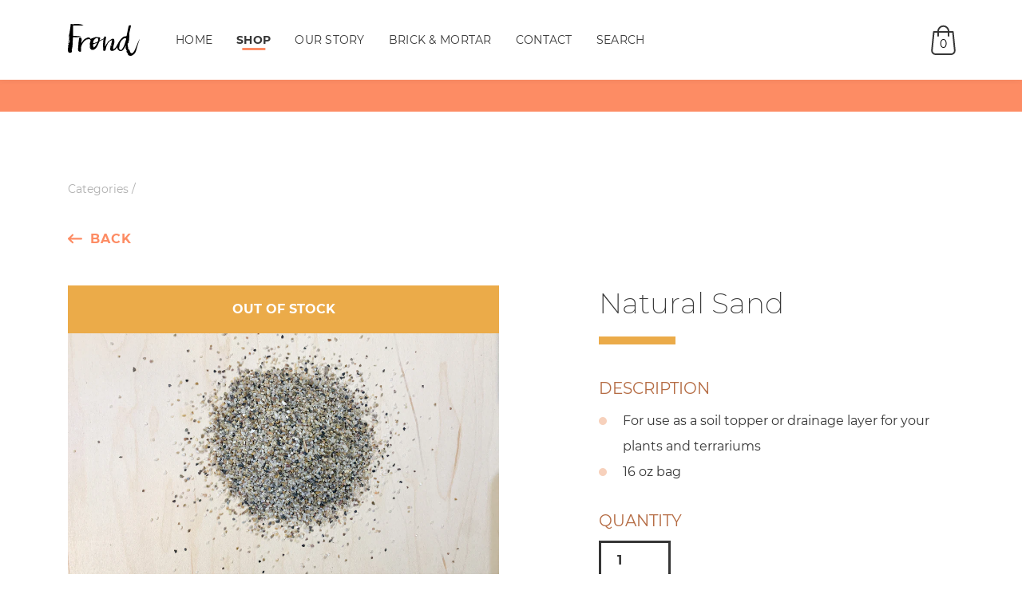

--- FILE ---
content_type: text/html; charset=utf-8
request_url: https://frondaustin.com/products/natural-sand
body_size: 15039
content:
<!doctype html>
<!--[if lt IE 7]><html class="no-js lt-ie9 lt-ie8 lt-ie7" lang="en"> <![endif]-->
<!--[if IE 7]><html class="no-js lt-ie9 lt-ie8" lang="en"> <![endif]-->
<!--[if IE 8]><html class="no-js lt-ie9" lang="en"> <![endif]-->
<!--[if IE 9 ]><html class="ie9 no-js"> <![endif]-->
<!--[if (gt IE 9)|!(IE)]><!--> <html class="no-js"> <!--<![endif]-->
<head>
<!-- "snippets/limespot.liquid" was not rendered, the associated app was uninstalled -->
  <!-- Global site tag (gtag.js) - Google Analytics -->
  <script async src="https://www.googletagmanager.com/gtag/js?id=UA-134587912-1"></script>
  <script>
    window.dataLayer = window.dataLayer || [];
    function gtag(){dataLayer.push(arguments);}
    gtag('js', new Date());
    gtag('config', 'UA-134587912-1');
  </script>
  <!-- End GTAG -->
  
  <meta charset="utf-8">
  <meta http-equiv="X-UA-Compatible" content="IE=edge,chrome=1">
  
  
    <title>Natural Sand | Frond Plant Shop</title>
  

  
    <meta name="description" content="For use as a soil topper or drainage layer for your plants and terrariums 16 oz bag" />
  

  <script>window.performance && window.performance.mark && window.performance.mark('shopify.content_for_header.start');</script><meta id="shopify-digital-wallet" name="shopify-digital-wallet" content="/6522798144/digital_wallets/dialog">
<meta name="shopify-checkout-api-token" content="9c4b2df1473e26113ea860e9a786abd3">
<meta id="in-context-paypal-metadata" data-shop-id="6522798144" data-venmo-supported="false" data-environment="production" data-locale="en_US" data-paypal-v4="true" data-currency="USD">
<link rel="alternate" type="application/json+oembed" href="https://frondaustin.com/products/natural-sand.oembed">
<script async="async" src="/checkouts/internal/preloads.js?locale=en-US"></script>
<link rel="preconnect" href="https://shop.app" crossorigin="anonymous">
<script async="async" src="https://shop.app/checkouts/internal/preloads.js?locale=en-US&shop_id=6522798144" crossorigin="anonymous"></script>
<script id="apple-pay-shop-capabilities" type="application/json">{"shopId":6522798144,"countryCode":"US","currencyCode":"USD","merchantCapabilities":["supports3DS"],"merchantId":"gid:\/\/shopify\/Shop\/6522798144","merchantName":"Frond Plant Shop","requiredBillingContactFields":["postalAddress","email"],"requiredShippingContactFields":["postalAddress","email"],"shippingType":"shipping","supportedNetworks":["visa","masterCard","amex","discover","elo","jcb"],"total":{"type":"pending","label":"Frond Plant Shop","amount":"1.00"},"shopifyPaymentsEnabled":true,"supportsSubscriptions":true}</script>
<script id="shopify-features" type="application/json">{"accessToken":"9c4b2df1473e26113ea860e9a786abd3","betas":["rich-media-storefront-analytics"],"domain":"frondaustin.com","predictiveSearch":true,"shopId":6522798144,"locale":"en"}</script>
<script>var Shopify = Shopify || {};
Shopify.shop = "frond-plant-shop.myshopify.com";
Shopify.locale = "en";
Shopify.currency = {"active":"USD","rate":"1.0"};
Shopify.country = "US";
Shopify.theme = {"name":"Copy of frond-theme","id":83487490129,"schema_name":null,"schema_version":null,"theme_store_id":null,"role":"main"};
Shopify.theme.handle = "null";
Shopify.theme.style = {"id":null,"handle":null};
Shopify.cdnHost = "frondaustin.com/cdn";
Shopify.routes = Shopify.routes || {};
Shopify.routes.root = "/";</script>
<script type="module">!function(o){(o.Shopify=o.Shopify||{}).modules=!0}(window);</script>
<script>!function(o){function n(){var o=[];function n(){o.push(Array.prototype.slice.apply(arguments))}return n.q=o,n}var t=o.Shopify=o.Shopify||{};t.loadFeatures=n(),t.autoloadFeatures=n()}(window);</script>
<script>
  window.ShopifyPay = window.ShopifyPay || {};
  window.ShopifyPay.apiHost = "shop.app\/pay";
  window.ShopifyPay.redirectState = null;
</script>
<script id="shop-js-analytics" type="application/json">{"pageType":"product"}</script>
<script defer="defer" async type="module" src="//frondaustin.com/cdn/shopifycloud/shop-js/modules/v2/client.init-shop-cart-sync_BdyHc3Nr.en.esm.js"></script>
<script defer="defer" async type="module" src="//frondaustin.com/cdn/shopifycloud/shop-js/modules/v2/chunk.common_Daul8nwZ.esm.js"></script>
<script type="module">
  await import("//frondaustin.com/cdn/shopifycloud/shop-js/modules/v2/client.init-shop-cart-sync_BdyHc3Nr.en.esm.js");
await import("//frondaustin.com/cdn/shopifycloud/shop-js/modules/v2/chunk.common_Daul8nwZ.esm.js");

  window.Shopify.SignInWithShop?.initShopCartSync?.({"fedCMEnabled":true,"windoidEnabled":true});

</script>
<script>
  window.Shopify = window.Shopify || {};
  if (!window.Shopify.featureAssets) window.Shopify.featureAssets = {};
  window.Shopify.featureAssets['shop-js'] = {"shop-cart-sync":["modules/v2/client.shop-cart-sync_QYOiDySF.en.esm.js","modules/v2/chunk.common_Daul8nwZ.esm.js"],"init-fed-cm":["modules/v2/client.init-fed-cm_DchLp9rc.en.esm.js","modules/v2/chunk.common_Daul8nwZ.esm.js"],"shop-button":["modules/v2/client.shop-button_OV7bAJc5.en.esm.js","modules/v2/chunk.common_Daul8nwZ.esm.js"],"init-windoid":["modules/v2/client.init-windoid_DwxFKQ8e.en.esm.js","modules/v2/chunk.common_Daul8nwZ.esm.js"],"shop-cash-offers":["modules/v2/client.shop-cash-offers_DWtL6Bq3.en.esm.js","modules/v2/chunk.common_Daul8nwZ.esm.js","modules/v2/chunk.modal_CQq8HTM6.esm.js"],"shop-toast-manager":["modules/v2/client.shop-toast-manager_CX9r1SjA.en.esm.js","modules/v2/chunk.common_Daul8nwZ.esm.js"],"init-shop-email-lookup-coordinator":["modules/v2/client.init-shop-email-lookup-coordinator_UhKnw74l.en.esm.js","modules/v2/chunk.common_Daul8nwZ.esm.js"],"pay-button":["modules/v2/client.pay-button_DzxNnLDY.en.esm.js","modules/v2/chunk.common_Daul8nwZ.esm.js"],"avatar":["modules/v2/client.avatar_BTnouDA3.en.esm.js"],"init-shop-cart-sync":["modules/v2/client.init-shop-cart-sync_BdyHc3Nr.en.esm.js","modules/v2/chunk.common_Daul8nwZ.esm.js"],"shop-login-button":["modules/v2/client.shop-login-button_D8B466_1.en.esm.js","modules/v2/chunk.common_Daul8nwZ.esm.js","modules/v2/chunk.modal_CQq8HTM6.esm.js"],"init-customer-accounts-sign-up":["modules/v2/client.init-customer-accounts-sign-up_C8fpPm4i.en.esm.js","modules/v2/client.shop-login-button_D8B466_1.en.esm.js","modules/v2/chunk.common_Daul8nwZ.esm.js","modules/v2/chunk.modal_CQq8HTM6.esm.js"],"init-shop-for-new-customer-accounts":["modules/v2/client.init-shop-for-new-customer-accounts_CVTO0Ztu.en.esm.js","modules/v2/client.shop-login-button_D8B466_1.en.esm.js","modules/v2/chunk.common_Daul8nwZ.esm.js","modules/v2/chunk.modal_CQq8HTM6.esm.js"],"init-customer-accounts":["modules/v2/client.init-customer-accounts_dRgKMfrE.en.esm.js","modules/v2/client.shop-login-button_D8B466_1.en.esm.js","modules/v2/chunk.common_Daul8nwZ.esm.js","modules/v2/chunk.modal_CQq8HTM6.esm.js"],"shop-follow-button":["modules/v2/client.shop-follow-button_CkZpjEct.en.esm.js","modules/v2/chunk.common_Daul8nwZ.esm.js","modules/v2/chunk.modal_CQq8HTM6.esm.js"],"lead-capture":["modules/v2/client.lead-capture_BntHBhfp.en.esm.js","modules/v2/chunk.common_Daul8nwZ.esm.js","modules/v2/chunk.modal_CQq8HTM6.esm.js"],"checkout-modal":["modules/v2/client.checkout-modal_CfxcYbTm.en.esm.js","modules/v2/chunk.common_Daul8nwZ.esm.js","modules/v2/chunk.modal_CQq8HTM6.esm.js"],"shop-login":["modules/v2/client.shop-login_Da4GZ2H6.en.esm.js","modules/v2/chunk.common_Daul8nwZ.esm.js","modules/v2/chunk.modal_CQq8HTM6.esm.js"],"payment-terms":["modules/v2/client.payment-terms_MV4M3zvL.en.esm.js","modules/v2/chunk.common_Daul8nwZ.esm.js","modules/v2/chunk.modal_CQq8HTM6.esm.js"]};
</script>
<script>(function() {
  var isLoaded = false;
  function asyncLoad() {
    if (isLoaded) return;
    isLoaded = true;
    var urls = ["https:\/\/shopify.intercom.io\/widget.js?shop=frond-plant-shop.myshopify.com","https:\/\/swymv3free-01.azureedge.net\/code\/swym-shopify.js?shop=frond-plant-shop.myshopify.com","https:\/\/app.marsello.com\/Portal\/Widget\/ScriptToInstall\/61f85f031c74250f2800f1a3?aProvId=61f85ef61c74250f2800f0f5\u0026shop=frond-plant-shop.myshopify.com"];
    for (var i = 0; i < urls.length; i++) {
      var s = document.createElement('script');
      s.type = 'text/javascript';
      s.async = true;
      s.src = urls[i];
      var x = document.getElementsByTagName('script')[0];
      x.parentNode.insertBefore(s, x);
    }
  };
  if(window.attachEvent) {
    window.attachEvent('onload', asyncLoad);
  } else {
    window.addEventListener('load', asyncLoad, false);
  }
})();</script>
<script id="__st">var __st={"a":6522798144,"offset":-21600,"reqid":"a23746ba-5c49-476a-b1a1-f704db3d4a90-1768960716","pageurl":"frondaustin.com\/products\/natural-sand","u":"14a0010d8dc1","p":"product","rtyp":"product","rid":4702166974545};</script>
<script>window.ShopifyPaypalV4VisibilityTracking = true;</script>
<script id="captcha-bootstrap">!function(){'use strict';const t='contact',e='account',n='new_comment',o=[[t,t],['blogs',n],['comments',n],[t,'customer']],c=[[e,'customer_login'],[e,'guest_login'],[e,'recover_customer_password'],[e,'create_customer']],r=t=>t.map((([t,e])=>`form[action*='/${t}']:not([data-nocaptcha='true']) input[name='form_type'][value='${e}']`)).join(','),a=t=>()=>t?[...document.querySelectorAll(t)].map((t=>t.form)):[];function s(){const t=[...o],e=r(t);return a(e)}const i='password',u='form_key',d=['recaptcha-v3-token','g-recaptcha-response','h-captcha-response',i],f=()=>{try{return window.sessionStorage}catch{return}},m='__shopify_v',_=t=>t.elements[u];function p(t,e,n=!1){try{const o=window.sessionStorage,c=JSON.parse(o.getItem(e)),{data:r}=function(t){const{data:e,action:n}=t;return t[m]||n?{data:e,action:n}:{data:t,action:n}}(c);for(const[e,n]of Object.entries(r))t.elements[e]&&(t.elements[e].value=n);n&&o.removeItem(e)}catch(o){console.error('form repopulation failed',{error:o})}}const l='form_type',E='cptcha';function T(t){t.dataset[E]=!0}const w=window,h=w.document,L='Shopify',v='ce_forms',y='captcha';let A=!1;((t,e)=>{const n=(g='f06e6c50-85a8-45c8-87d0-21a2b65856fe',I='https://cdn.shopify.com/shopifycloud/storefront-forms-hcaptcha/ce_storefront_forms_captcha_hcaptcha.v1.5.2.iife.js',D={infoText:'Protected by hCaptcha',privacyText:'Privacy',termsText:'Terms'},(t,e,n)=>{const o=w[L][v],c=o.bindForm;if(c)return c(t,g,e,D).then(n);var r;o.q.push([[t,g,e,D],n]),r=I,A||(h.body.append(Object.assign(h.createElement('script'),{id:'captcha-provider',async:!0,src:r})),A=!0)});var g,I,D;w[L]=w[L]||{},w[L][v]=w[L][v]||{},w[L][v].q=[],w[L][y]=w[L][y]||{},w[L][y].protect=function(t,e){n(t,void 0,e),T(t)},Object.freeze(w[L][y]),function(t,e,n,w,h,L){const[v,y,A,g]=function(t,e,n){const i=e?o:[],u=t?c:[],d=[...i,...u],f=r(d),m=r(i),_=r(d.filter((([t,e])=>n.includes(e))));return[a(f),a(m),a(_),s()]}(w,h,L),I=t=>{const e=t.target;return e instanceof HTMLFormElement?e:e&&e.form},D=t=>v().includes(t);t.addEventListener('submit',(t=>{const e=I(t);if(!e)return;const n=D(e)&&!e.dataset.hcaptchaBound&&!e.dataset.recaptchaBound,o=_(e),c=g().includes(e)&&(!o||!o.value);(n||c)&&t.preventDefault(),c&&!n&&(function(t){try{if(!f())return;!function(t){const e=f();if(!e)return;const n=_(t);if(!n)return;const o=n.value;o&&e.removeItem(o)}(t);const e=Array.from(Array(32),(()=>Math.random().toString(36)[2])).join('');!function(t,e){_(t)||t.append(Object.assign(document.createElement('input'),{type:'hidden',name:u})),t.elements[u].value=e}(t,e),function(t,e){const n=f();if(!n)return;const o=[...t.querySelectorAll(`input[type='${i}']`)].map((({name:t})=>t)),c=[...d,...o],r={};for(const[a,s]of new FormData(t).entries())c.includes(a)||(r[a]=s);n.setItem(e,JSON.stringify({[m]:1,action:t.action,data:r}))}(t,e)}catch(e){console.error('failed to persist form',e)}}(e),e.submit())}));const S=(t,e)=>{t&&!t.dataset[E]&&(n(t,e.some((e=>e===t))),T(t))};for(const o of['focusin','change'])t.addEventListener(o,(t=>{const e=I(t);D(e)&&S(e,y())}));const B=e.get('form_key'),M=e.get(l),P=B&&M;t.addEventListener('DOMContentLoaded',(()=>{const t=y();if(P)for(const e of t)e.elements[l].value===M&&p(e,B);[...new Set([...A(),...v().filter((t=>'true'===t.dataset.shopifyCaptcha))])].forEach((e=>S(e,t)))}))}(h,new URLSearchParams(w.location.search),n,t,e,['guest_login'])})(!0,!0)}();</script>
<script integrity="sha256-4kQ18oKyAcykRKYeNunJcIwy7WH5gtpwJnB7kiuLZ1E=" data-source-attribution="shopify.loadfeatures" defer="defer" src="//frondaustin.com/cdn/shopifycloud/storefront/assets/storefront/load_feature-a0a9edcb.js" crossorigin="anonymous"></script>
<script crossorigin="anonymous" defer="defer" src="//frondaustin.com/cdn/shopifycloud/storefront/assets/shopify_pay/storefront-65b4c6d7.js?v=20250812"></script>
<script data-source-attribution="shopify.dynamic_checkout.dynamic.init">var Shopify=Shopify||{};Shopify.PaymentButton=Shopify.PaymentButton||{isStorefrontPortableWallets:!0,init:function(){window.Shopify.PaymentButton.init=function(){};var t=document.createElement("script");t.src="https://frondaustin.com/cdn/shopifycloud/portable-wallets/latest/portable-wallets.en.js",t.type="module",document.head.appendChild(t)}};
</script>
<script data-source-attribution="shopify.dynamic_checkout.buyer_consent">
  function portableWalletsHideBuyerConsent(e){var t=document.getElementById("shopify-buyer-consent"),n=document.getElementById("shopify-subscription-policy-button");t&&n&&(t.classList.add("hidden"),t.setAttribute("aria-hidden","true"),n.removeEventListener("click",e))}function portableWalletsShowBuyerConsent(e){var t=document.getElementById("shopify-buyer-consent"),n=document.getElementById("shopify-subscription-policy-button");t&&n&&(t.classList.remove("hidden"),t.removeAttribute("aria-hidden"),n.addEventListener("click",e))}window.Shopify?.PaymentButton&&(window.Shopify.PaymentButton.hideBuyerConsent=portableWalletsHideBuyerConsent,window.Shopify.PaymentButton.showBuyerConsent=portableWalletsShowBuyerConsent);
</script>
<script data-source-attribution="shopify.dynamic_checkout.cart.bootstrap">document.addEventListener("DOMContentLoaded",(function(){function t(){return document.querySelector("shopify-accelerated-checkout-cart, shopify-accelerated-checkout")}if(t())Shopify.PaymentButton.init();else{new MutationObserver((function(e,n){t()&&(Shopify.PaymentButton.init(),n.disconnect())})).observe(document.body,{childList:!0,subtree:!0})}}));
</script>
<link id="shopify-accelerated-checkout-styles" rel="stylesheet" media="screen" href="https://frondaustin.com/cdn/shopifycloud/portable-wallets/latest/accelerated-checkout-backwards-compat.css" crossorigin="anonymous">
<style id="shopify-accelerated-checkout-cart">
        #shopify-buyer-consent {
  margin-top: 1em;
  display: inline-block;
  width: 100%;
}

#shopify-buyer-consent.hidden {
  display: none;
}

#shopify-subscription-policy-button {
  background: none;
  border: none;
  padding: 0;
  text-decoration: underline;
  font-size: inherit;
  cursor: pointer;
}

#shopify-subscription-policy-button::before {
  box-shadow: none;
}

      </style>

<script>window.performance && window.performance.mark && window.performance.mark('shopify.content_for_header.end');</script>

  <!-- favicons -->
  <link rel="apple-touch-icon" sizes="180x180" href="//frondaustin.com/cdn/shop/t/4/assets/apple-touch-icon.png?v=163847254412636325251599319841">
<link rel="icon" type="image/png" href="//frondaustin.com/cdn/shop/t/4/assets/favicon-32x32.png?v=58142812002592254751599319844" sizes="32x32">
<link rel="icon" type="image/png" href="//frondaustin.com/cdn/shop/t/4/assets/favicon-16x16.png?v=175875254671989656791599319844" sizes="16x16">
<link rel="manifest" href="//frondaustin.com/cdn/shop/t/4/assets/site.webmanifest?v=29445335829142653511599319853">
<link rel="mask-icon" href="//frondaustin.com/cdn/shop/t/4/assets/safari-pinned-tab.svg?v=150117972400233060451599319852" color="#000000">
<link rel="shortcut icon" href="//frondaustin.com/cdn/shop/t/4/assets/favicon.ico?v=133150214068281314651599319845">
<meta name="apple-mobile-web-app-title" content="Frond Plant Shop">
<meta name="application-name" content="Frond Plant Shop">
<meta name="msapplication-TileColor" content="#ffffff">
<meta name="msapplication-config" content="//frondaustin.com/cdn/shop/t/4/assets/browserconfig.xml?v=154961471282100544861599319857">
<meta name="theme-color" content="#ffffff">
  <!-- end favicons -->
  
  <link rel="canonical" href="https://frondaustin.com/products/natural-sand" />
  <meta name="viewport" content="width=device-width" />
  <link href="//frondaustin.com/cdn/shop/t/4/assets/bootstrap-grid.min.css?v=45496819849988133361599319842" rel="stylesheet" type="text/css" media="all" />
  <link href="//frondaustin.com/cdn/shop/t/4/assets/styles.scss?v=145413522874644441841698786705" rel="stylesheet" type="text/css" media="all" />
<meta property="og:image" content="https://cdn.shopify.com/s/files/1/0065/2279/8144/products/D0B2AAA8-2824-474B-8269-16BD95E087E1.jpg?v=1601585944" />
<meta property="og:image:secure_url" content="https://cdn.shopify.com/s/files/1/0065/2279/8144/products/D0B2AAA8-2824-474B-8269-16BD95E087E1.jpg?v=1601585944" />
<meta property="og:image:width" content="4032" />
<meta property="og:image:height" content="3024" />
<link href="https://monorail-edge.shopifysvc.com" rel="dns-prefetch">
<script>(function(){if ("sendBeacon" in navigator && "performance" in window) {try {var session_token_from_headers = performance.getEntriesByType('navigation')[0].serverTiming.find(x => x.name == '_s').description;} catch {var session_token_from_headers = undefined;}var session_cookie_matches = document.cookie.match(/_shopify_s=([^;]*)/);var session_token_from_cookie = session_cookie_matches && session_cookie_matches.length === 2 ? session_cookie_matches[1] : "";var session_token = session_token_from_headers || session_token_from_cookie || "";function handle_abandonment_event(e) {var entries = performance.getEntries().filter(function(entry) {return /monorail-edge.shopifysvc.com/.test(entry.name);});if (!window.abandonment_tracked && entries.length === 0) {window.abandonment_tracked = true;var currentMs = Date.now();var navigation_start = performance.timing.navigationStart;var payload = {shop_id: 6522798144,url: window.location.href,navigation_start,duration: currentMs - navigation_start,session_token,page_type: "product"};window.navigator.sendBeacon("https://monorail-edge.shopifysvc.com/v1/produce", JSON.stringify({schema_id: "online_store_buyer_site_abandonment/1.1",payload: payload,metadata: {event_created_at_ms: currentMs,event_sent_at_ms: currentMs}}));}}window.addEventListener('pagehide', handle_abandonment_event);}}());</script>
<script id="web-pixels-manager-setup">(function e(e,d,r,n,o){if(void 0===o&&(o={}),!Boolean(null===(a=null===(i=window.Shopify)||void 0===i?void 0:i.analytics)||void 0===a?void 0:a.replayQueue)){var i,a;window.Shopify=window.Shopify||{};var t=window.Shopify;t.analytics=t.analytics||{};var s=t.analytics;s.replayQueue=[],s.publish=function(e,d,r){return s.replayQueue.push([e,d,r]),!0};try{self.performance.mark("wpm:start")}catch(e){}var l=function(){var e={modern:/Edge?\/(1{2}[4-9]|1[2-9]\d|[2-9]\d{2}|\d{4,})\.\d+(\.\d+|)|Firefox\/(1{2}[4-9]|1[2-9]\d|[2-9]\d{2}|\d{4,})\.\d+(\.\d+|)|Chrom(ium|e)\/(9{2}|\d{3,})\.\d+(\.\d+|)|(Maci|X1{2}).+ Version\/(15\.\d+|(1[6-9]|[2-9]\d|\d{3,})\.\d+)([,.]\d+|)( \(\w+\)|)( Mobile\/\w+|) Safari\/|Chrome.+OPR\/(9{2}|\d{3,})\.\d+\.\d+|(CPU[ +]OS|iPhone[ +]OS|CPU[ +]iPhone|CPU IPhone OS|CPU iPad OS)[ +]+(15[._]\d+|(1[6-9]|[2-9]\d|\d{3,})[._]\d+)([._]\d+|)|Android:?[ /-](13[3-9]|1[4-9]\d|[2-9]\d{2}|\d{4,})(\.\d+|)(\.\d+|)|Android.+Firefox\/(13[5-9]|1[4-9]\d|[2-9]\d{2}|\d{4,})\.\d+(\.\d+|)|Android.+Chrom(ium|e)\/(13[3-9]|1[4-9]\d|[2-9]\d{2}|\d{4,})\.\d+(\.\d+|)|SamsungBrowser\/([2-9]\d|\d{3,})\.\d+/,legacy:/Edge?\/(1[6-9]|[2-9]\d|\d{3,})\.\d+(\.\d+|)|Firefox\/(5[4-9]|[6-9]\d|\d{3,})\.\d+(\.\d+|)|Chrom(ium|e)\/(5[1-9]|[6-9]\d|\d{3,})\.\d+(\.\d+|)([\d.]+$|.*Safari\/(?![\d.]+ Edge\/[\d.]+$))|(Maci|X1{2}).+ Version\/(10\.\d+|(1[1-9]|[2-9]\d|\d{3,})\.\d+)([,.]\d+|)( \(\w+\)|)( Mobile\/\w+|) Safari\/|Chrome.+OPR\/(3[89]|[4-9]\d|\d{3,})\.\d+\.\d+|(CPU[ +]OS|iPhone[ +]OS|CPU[ +]iPhone|CPU IPhone OS|CPU iPad OS)[ +]+(10[._]\d+|(1[1-9]|[2-9]\d|\d{3,})[._]\d+)([._]\d+|)|Android:?[ /-](13[3-9]|1[4-9]\d|[2-9]\d{2}|\d{4,})(\.\d+|)(\.\d+|)|Mobile Safari.+OPR\/([89]\d|\d{3,})\.\d+\.\d+|Android.+Firefox\/(13[5-9]|1[4-9]\d|[2-9]\d{2}|\d{4,})\.\d+(\.\d+|)|Android.+Chrom(ium|e)\/(13[3-9]|1[4-9]\d|[2-9]\d{2}|\d{4,})\.\d+(\.\d+|)|Android.+(UC? ?Browser|UCWEB|U3)[ /]?(15\.([5-9]|\d{2,})|(1[6-9]|[2-9]\d|\d{3,})\.\d+)\.\d+|SamsungBrowser\/(5\.\d+|([6-9]|\d{2,})\.\d+)|Android.+MQ{2}Browser\/(14(\.(9|\d{2,})|)|(1[5-9]|[2-9]\d|\d{3,})(\.\d+|))(\.\d+|)|K[Aa][Ii]OS\/(3\.\d+|([4-9]|\d{2,})\.\d+)(\.\d+|)/},d=e.modern,r=e.legacy,n=navigator.userAgent;return n.match(d)?"modern":n.match(r)?"legacy":"unknown"}(),u="modern"===l?"modern":"legacy",c=(null!=n?n:{modern:"",legacy:""})[u],f=function(e){return[e.baseUrl,"/wpm","/b",e.hashVersion,"modern"===e.buildTarget?"m":"l",".js"].join("")}({baseUrl:d,hashVersion:r,buildTarget:u}),m=function(e){var d=e.version,r=e.bundleTarget,n=e.surface,o=e.pageUrl,i=e.monorailEndpoint;return{emit:function(e){var a=e.status,t=e.errorMsg,s=(new Date).getTime(),l=JSON.stringify({metadata:{event_sent_at_ms:s},events:[{schema_id:"web_pixels_manager_load/3.1",payload:{version:d,bundle_target:r,page_url:o,status:a,surface:n,error_msg:t},metadata:{event_created_at_ms:s}}]});if(!i)return console&&console.warn&&console.warn("[Web Pixels Manager] No Monorail endpoint provided, skipping logging."),!1;try{return self.navigator.sendBeacon.bind(self.navigator)(i,l)}catch(e){}var u=new XMLHttpRequest;try{return u.open("POST",i,!0),u.setRequestHeader("Content-Type","text/plain"),u.send(l),!0}catch(e){return console&&console.warn&&console.warn("[Web Pixels Manager] Got an unhandled error while logging to Monorail."),!1}}}}({version:r,bundleTarget:l,surface:e.surface,pageUrl:self.location.href,monorailEndpoint:e.monorailEndpoint});try{o.browserTarget=l,function(e){var d=e.src,r=e.async,n=void 0===r||r,o=e.onload,i=e.onerror,a=e.sri,t=e.scriptDataAttributes,s=void 0===t?{}:t,l=document.createElement("script"),u=document.querySelector("head"),c=document.querySelector("body");if(l.async=n,l.src=d,a&&(l.integrity=a,l.crossOrigin="anonymous"),s)for(var f in s)if(Object.prototype.hasOwnProperty.call(s,f))try{l.dataset[f]=s[f]}catch(e){}if(o&&l.addEventListener("load",o),i&&l.addEventListener("error",i),u)u.appendChild(l);else{if(!c)throw new Error("Did not find a head or body element to append the script");c.appendChild(l)}}({src:f,async:!0,onload:function(){if(!function(){var e,d;return Boolean(null===(d=null===(e=window.Shopify)||void 0===e?void 0:e.analytics)||void 0===d?void 0:d.initialized)}()){var d=window.webPixelsManager.init(e)||void 0;if(d){var r=window.Shopify.analytics;r.replayQueue.forEach((function(e){var r=e[0],n=e[1],o=e[2];d.publishCustomEvent(r,n,o)})),r.replayQueue=[],r.publish=d.publishCustomEvent,r.visitor=d.visitor,r.initialized=!0}}},onerror:function(){return m.emit({status:"failed",errorMsg:"".concat(f," has failed to load")})},sri:function(e){var d=/^sha384-[A-Za-z0-9+/=]+$/;return"string"==typeof e&&d.test(e)}(c)?c:"",scriptDataAttributes:o}),m.emit({status:"loading"})}catch(e){m.emit({status:"failed",errorMsg:(null==e?void 0:e.message)||"Unknown error"})}}})({shopId: 6522798144,storefrontBaseUrl: "https://frondaustin.com",extensionsBaseUrl: "https://extensions.shopifycdn.com/cdn/shopifycloud/web-pixels-manager",monorailEndpoint: "https://monorail-edge.shopifysvc.com/unstable/produce_batch",surface: "storefront-renderer",enabledBetaFlags: ["2dca8a86"],webPixelsConfigList: [{"id":"288522560","configuration":"{\"pixel_id\":\"681082712310001\",\"pixel_type\":\"facebook_pixel\",\"metaapp_system_user_token\":\"-\"}","eventPayloadVersion":"v1","runtimeContext":"OPEN","scriptVersion":"ca16bc87fe92b6042fbaa3acc2fbdaa6","type":"APP","apiClientId":2329312,"privacyPurposes":["ANALYTICS","MARKETING","SALE_OF_DATA"],"dataSharingAdjustments":{"protectedCustomerApprovalScopes":["read_customer_address","read_customer_email","read_customer_name","read_customer_personal_data","read_customer_phone"]}},{"id":"132120896","eventPayloadVersion":"v1","runtimeContext":"LAX","scriptVersion":"1","type":"CUSTOM","privacyPurposes":["MARKETING"],"name":"Meta pixel (migrated)"},{"id":"shopify-app-pixel","configuration":"{}","eventPayloadVersion":"v1","runtimeContext":"STRICT","scriptVersion":"0450","apiClientId":"shopify-pixel","type":"APP","privacyPurposes":["ANALYTICS","MARKETING"]},{"id":"shopify-custom-pixel","eventPayloadVersion":"v1","runtimeContext":"LAX","scriptVersion":"0450","apiClientId":"shopify-pixel","type":"CUSTOM","privacyPurposes":["ANALYTICS","MARKETING"]}],isMerchantRequest: false,initData: {"shop":{"name":"Frond Plant Shop","paymentSettings":{"currencyCode":"USD"},"myshopifyDomain":"frond-plant-shop.myshopify.com","countryCode":"US","storefrontUrl":"https:\/\/frondaustin.com"},"customer":null,"cart":null,"checkout":null,"productVariants":[{"price":{"amount":5.0,"currencyCode":"USD"},"product":{"title":"Natural Sand","vendor":"Frond Plant Shop","id":"4702166974545","untranslatedTitle":"Natural Sand","url":"\/products\/natural-sand","type":"Plant Care"},"id":"32666608697425","image":{"src":"\/\/frondaustin.com\/cdn\/shop\/products\/D0B2AAA8-2824-474B-8269-16BD95E087E1.jpg?v=1601585944"},"sku":"","title":"Default Title","untranslatedTitle":"Default Title"}],"purchasingCompany":null},},"https://frondaustin.com/cdn","fcfee988w5aeb613cpc8e4bc33m6693e112",{"modern":"","legacy":""},{"shopId":"6522798144","storefrontBaseUrl":"https:\/\/frondaustin.com","extensionBaseUrl":"https:\/\/extensions.shopifycdn.com\/cdn\/shopifycloud\/web-pixels-manager","surface":"storefront-renderer","enabledBetaFlags":"[\"2dca8a86\"]","isMerchantRequest":"false","hashVersion":"fcfee988w5aeb613cpc8e4bc33m6693e112","publish":"custom","events":"[[\"page_viewed\",{}],[\"product_viewed\",{\"productVariant\":{\"price\":{\"amount\":5.0,\"currencyCode\":\"USD\"},\"product\":{\"title\":\"Natural Sand\",\"vendor\":\"Frond Plant Shop\",\"id\":\"4702166974545\",\"untranslatedTitle\":\"Natural Sand\",\"url\":\"\/products\/natural-sand\",\"type\":\"Plant Care\"},\"id\":\"32666608697425\",\"image\":{\"src\":\"\/\/frondaustin.com\/cdn\/shop\/products\/D0B2AAA8-2824-474B-8269-16BD95E087E1.jpg?v=1601585944\"},\"sku\":\"\",\"title\":\"Default Title\",\"untranslatedTitle\":\"Default Title\"}}]]"});</script><script>
  window.ShopifyAnalytics = window.ShopifyAnalytics || {};
  window.ShopifyAnalytics.meta = window.ShopifyAnalytics.meta || {};
  window.ShopifyAnalytics.meta.currency = 'USD';
  var meta = {"product":{"id":4702166974545,"gid":"gid:\/\/shopify\/Product\/4702166974545","vendor":"Frond Plant Shop","type":"Plant Care","handle":"natural-sand","variants":[{"id":32666608697425,"price":500,"name":"Natural Sand","public_title":null,"sku":""}],"remote":false},"page":{"pageType":"product","resourceType":"product","resourceId":4702166974545,"requestId":"a23746ba-5c49-476a-b1a1-f704db3d4a90-1768960716"}};
  for (var attr in meta) {
    window.ShopifyAnalytics.meta[attr] = meta[attr];
  }
</script>
<script class="analytics">
  (function () {
    var customDocumentWrite = function(content) {
      var jquery = null;

      if (window.jQuery) {
        jquery = window.jQuery;
      } else if (window.Checkout && window.Checkout.$) {
        jquery = window.Checkout.$;
      }

      if (jquery) {
        jquery('body').append(content);
      }
    };

    var hasLoggedConversion = function(token) {
      if (token) {
        return document.cookie.indexOf('loggedConversion=' + token) !== -1;
      }
      return false;
    }

    var setCookieIfConversion = function(token) {
      if (token) {
        var twoMonthsFromNow = new Date(Date.now());
        twoMonthsFromNow.setMonth(twoMonthsFromNow.getMonth() + 2);

        document.cookie = 'loggedConversion=' + token + '; expires=' + twoMonthsFromNow;
      }
    }

    var trekkie = window.ShopifyAnalytics.lib = window.trekkie = window.trekkie || [];
    if (trekkie.integrations) {
      return;
    }
    trekkie.methods = [
      'identify',
      'page',
      'ready',
      'track',
      'trackForm',
      'trackLink'
    ];
    trekkie.factory = function(method) {
      return function() {
        var args = Array.prototype.slice.call(arguments);
        args.unshift(method);
        trekkie.push(args);
        return trekkie;
      };
    };
    for (var i = 0; i < trekkie.methods.length; i++) {
      var key = trekkie.methods[i];
      trekkie[key] = trekkie.factory(key);
    }
    trekkie.load = function(config) {
      trekkie.config = config || {};
      trekkie.config.initialDocumentCookie = document.cookie;
      var first = document.getElementsByTagName('script')[0];
      var script = document.createElement('script');
      script.type = 'text/javascript';
      script.onerror = function(e) {
        var scriptFallback = document.createElement('script');
        scriptFallback.type = 'text/javascript';
        scriptFallback.onerror = function(error) {
                var Monorail = {
      produce: function produce(monorailDomain, schemaId, payload) {
        var currentMs = new Date().getTime();
        var event = {
          schema_id: schemaId,
          payload: payload,
          metadata: {
            event_created_at_ms: currentMs,
            event_sent_at_ms: currentMs
          }
        };
        return Monorail.sendRequest("https://" + monorailDomain + "/v1/produce", JSON.stringify(event));
      },
      sendRequest: function sendRequest(endpointUrl, payload) {
        // Try the sendBeacon API
        if (window && window.navigator && typeof window.navigator.sendBeacon === 'function' && typeof window.Blob === 'function' && !Monorail.isIos12()) {
          var blobData = new window.Blob([payload], {
            type: 'text/plain'
          });

          if (window.navigator.sendBeacon(endpointUrl, blobData)) {
            return true;
          } // sendBeacon was not successful

        } // XHR beacon

        var xhr = new XMLHttpRequest();

        try {
          xhr.open('POST', endpointUrl);
          xhr.setRequestHeader('Content-Type', 'text/plain');
          xhr.send(payload);
        } catch (e) {
          console.log(e);
        }

        return false;
      },
      isIos12: function isIos12() {
        return window.navigator.userAgent.lastIndexOf('iPhone; CPU iPhone OS 12_') !== -1 || window.navigator.userAgent.lastIndexOf('iPad; CPU OS 12_') !== -1;
      }
    };
    Monorail.produce('monorail-edge.shopifysvc.com',
      'trekkie_storefront_load_errors/1.1',
      {shop_id: 6522798144,
      theme_id: 83487490129,
      app_name: "storefront",
      context_url: window.location.href,
      source_url: "//frondaustin.com/cdn/s/trekkie.storefront.cd680fe47e6c39ca5d5df5f0a32d569bc48c0f27.min.js"});

        };
        scriptFallback.async = true;
        scriptFallback.src = '//frondaustin.com/cdn/s/trekkie.storefront.cd680fe47e6c39ca5d5df5f0a32d569bc48c0f27.min.js';
        first.parentNode.insertBefore(scriptFallback, first);
      };
      script.async = true;
      script.src = '//frondaustin.com/cdn/s/trekkie.storefront.cd680fe47e6c39ca5d5df5f0a32d569bc48c0f27.min.js';
      first.parentNode.insertBefore(script, first);
    };
    trekkie.load(
      {"Trekkie":{"appName":"storefront","development":false,"defaultAttributes":{"shopId":6522798144,"isMerchantRequest":null,"themeId":83487490129,"themeCityHash":"16383198384662612029","contentLanguage":"en","currency":"USD","eventMetadataId":"873f2a6e-f324-44bd-bbb0-87dbdeb8ee7c"},"isServerSideCookieWritingEnabled":true,"monorailRegion":"shop_domain","enabledBetaFlags":["65f19447"]},"Session Attribution":{},"S2S":{"facebookCapiEnabled":true,"source":"trekkie-storefront-renderer","apiClientId":580111}}
    );

    var loaded = false;
    trekkie.ready(function() {
      if (loaded) return;
      loaded = true;

      window.ShopifyAnalytics.lib = window.trekkie;

      var originalDocumentWrite = document.write;
      document.write = customDocumentWrite;
      try { window.ShopifyAnalytics.merchantGoogleAnalytics.call(this); } catch(error) {};
      document.write = originalDocumentWrite;

      window.ShopifyAnalytics.lib.page(null,{"pageType":"product","resourceType":"product","resourceId":4702166974545,"requestId":"a23746ba-5c49-476a-b1a1-f704db3d4a90-1768960716","shopifyEmitted":true});

      var match = window.location.pathname.match(/checkouts\/(.+)\/(thank_you|post_purchase)/)
      var token = match? match[1]: undefined;
      if (!hasLoggedConversion(token)) {
        setCookieIfConversion(token);
        window.ShopifyAnalytics.lib.track("Viewed Product",{"currency":"USD","variantId":32666608697425,"productId":4702166974545,"productGid":"gid:\/\/shopify\/Product\/4702166974545","name":"Natural Sand","price":"5.00","sku":"","brand":"Frond Plant Shop","variant":null,"category":"Plant Care","nonInteraction":true,"remote":false},undefined,undefined,{"shopifyEmitted":true});
      window.ShopifyAnalytics.lib.track("monorail:\/\/trekkie_storefront_viewed_product\/1.1",{"currency":"USD","variantId":32666608697425,"productId":4702166974545,"productGid":"gid:\/\/shopify\/Product\/4702166974545","name":"Natural Sand","price":"5.00","sku":"","brand":"Frond Plant Shop","variant":null,"category":"Plant Care","nonInteraction":true,"remote":false,"referer":"https:\/\/frondaustin.com\/products\/natural-sand"});
      }
    });


        var eventsListenerScript = document.createElement('script');
        eventsListenerScript.async = true;
        eventsListenerScript.src = "//frondaustin.com/cdn/shopifycloud/storefront/assets/shop_events_listener-3da45d37.js";
        document.getElementsByTagName('head')[0].appendChild(eventsListenerScript);

})();</script>
<script
  defer
  src="https://frondaustin.com/cdn/shopifycloud/perf-kit/shopify-perf-kit-3.0.4.min.js"
  data-application="storefront-renderer"
  data-shop-id="6522798144"
  data-render-region="gcp-us-central1"
  data-page-type="product"
  data-theme-instance-id="83487490129"
  data-theme-name=""
  data-theme-version=""
  data-monorail-region="shop_domain"
  data-resource-timing-sampling-rate="10"
  data-shs="true"
  data-shs-beacon="true"
  data-shs-export-with-fetch="true"
  data-shs-logs-sample-rate="1"
  data-shs-beacon-endpoint="https://frondaustin.com/api/collect"
></script>
</head>
<body class="product promotion-bar-is-open" id="natural-sand">

  <div class="wrapper">
    <div id="shopify-section-header" class="shopify-section"><!-- begin global header -->
<header>
	<div class= "container">
		<div class="row">
			<div class="col-12">
			  <a class="logo" href="/"><img src="https://cdn.shopify.com/s/files/1/0065/2279/8144/files/frond-logo.svg?3741935666948587813" alt="Frond Logo"></a>
				<nav>
					
<a href="/" >Home</a>

<a href="/collections" >Shop</a>

<a href="/pages/our-story" >Our Story</a>

<a href="/pages/brick-mortar" >Brick & Mortar</a>

<a href="/pages/contact" >Contact</a>

<a href="/search" >Search</a>


				</nav>

					  
			  <a href="/cart" class="cart-icon">
			  	<img src="https://cdn.shopify.com/s/files/1/0065/2279/8144/files/shopping-cart-icon-empty.svg?3741935666948587813">
			  	<p class="item-count">0</p>
			  </a>
			  

			</div>
		</div>
	</div>
</header>

<div class="mobile-nav-wrapper">
	<nav id="mobile-menu">
		
		
<a href="/" >Home</a>

<a href="/collections" >Shop</a>

<a href="/pages/our-story" >Our Story</a>

<a href="/pages/brick-mortar" >Brick & Mortar</a>

<a href="/pages/contact" >Contact</a>

<a href="/search" >Search</a>



	</nav>
</div>

<div id="menu-btn"></div>
<!-- end global header --</div>
    <!-- Begin Promo Bar -->
<a href="" id="promotion-bar"></a>
<!-- End Promo Bar -->
    <script type="text/javascript">
	window.product = {"id":4702166974545,"title":"Natural Sand","handle":"natural-sand","description":"\u003cul\u003e\n\u003cli\u003eFor use as a soil topper or drainage layer for your plants and terrariums\u003c\/li\u003e\n\u003cli\u003e16 oz bag\u003c\/li\u003e\n\u003c\/ul\u003e","published_at":"2020-09-29T18:40:49-05:00","created_at":"2020-09-29T18:40:48-05:00","vendor":"Frond Plant Shop","type":"Plant Care","tags":[],"price":500,"price_min":500,"price_max":500,"available":false,"price_varies":false,"compare_at_price":null,"compare_at_price_min":0,"compare_at_price_max":0,"compare_at_price_varies":false,"variants":[{"id":32666608697425,"title":"Default Title","option1":"Default Title","option2":null,"option3":null,"sku":"","requires_shipping":true,"taxable":true,"featured_image":null,"available":false,"name":"Natural Sand","public_title":null,"options":["Default Title"],"price":500,"weight":0,"compare_at_price":null,"inventory_management":"shopify","barcode":"08697425","requires_selling_plan":false,"selling_plan_allocations":[]}],"images":["\/\/frondaustin.com\/cdn\/shop\/products\/D0B2AAA8-2824-474B-8269-16BD95E087E1.jpg?v=1601585944","\/\/frondaustin.com\/cdn\/shop\/products\/E9AD44DF-5871-48BB-8878-CB0130C9AC5E.jpg?v=1601585944","\/\/frondaustin.com\/cdn\/shop\/products\/7ED7084D-F79B-418D-823E-790934DE48EC.jpg?v=1601585944"],"featured_image":"\/\/frondaustin.com\/cdn\/shop\/products\/D0B2AAA8-2824-474B-8269-16BD95E087E1.jpg?v=1601585944","options":["Title"],"media":[{"alt":null,"id":7990760112209,"position":1,"preview_image":{"aspect_ratio":1.333,"height":3024,"width":4032,"src":"\/\/frondaustin.com\/cdn\/shop\/products\/D0B2AAA8-2824-474B-8269-16BD95E087E1.jpg?v=1601585944"},"aspect_ratio":1.333,"height":3024,"media_type":"image","src":"\/\/frondaustin.com\/cdn\/shop\/products\/D0B2AAA8-2824-474B-8269-16BD95E087E1.jpg?v=1601585944","width":4032},{"alt":null,"id":7990760046673,"position":2,"preview_image":{"aspect_ratio":1.333,"height":3024,"width":4032,"src":"\/\/frondaustin.com\/cdn\/shop\/products\/E9AD44DF-5871-48BB-8878-CB0130C9AC5E.jpg?v=1601585944"},"aspect_ratio":1.333,"height":3024,"media_type":"image","src":"\/\/frondaustin.com\/cdn\/shop\/products\/E9AD44DF-5871-48BB-8878-CB0130C9AC5E.jpg?v=1601585944","width":4032},{"alt":null,"id":7990760013905,"position":3,"preview_image":{"aspect_ratio":1.333,"height":3024,"width":4032,"src":"\/\/frondaustin.com\/cdn\/shop\/products\/7ED7084D-F79B-418D-823E-790934DE48EC.jpg?v=1601585944"},"aspect_ratio":1.333,"height":3024,"media_type":"image","src":"\/\/frondaustin.com\/cdn\/shop\/products\/7ED7084D-F79B-418D-823E-790934DE48EC.jpg?v=1601585944","width":4032}],"requires_selling_plan":false,"selling_plan_groups":[],"content":"\u003cul\u003e\n\u003cli\u003eFor use as a soil topper or drainage layer for your plants and terrariums\u003c\/li\u003e\n\u003cli\u003e16 oz bag\u003c\/li\u003e\n\u003c\/ul\u003e"} || {};
</script>

<section id="product-details" class="section-margin first">
	<div class="container">
		<div class="row">
			<div class="col-12">
				<!-- 
<nav class="breadcrumb" role="navigation" aria-label="breadcrumbs">
  <a href="/" title="Home">Home</a>
  
    
    <span aria-hidden="true">&rsaquo;</span>
    <span>Natural Sand</span>
  
</nav>
 -->


<nav class="breadcrumb" role="navigation" aria-label="breadcrumbs">
	<a href="/collections" title="Shop Home">Categories</a>
	<span class="slash" aria-hidden="true">&#47;</span>
	
		
		
	
</nav>
				<a href="javascript:history.go(-1)" class="back-link"><span><svg data-name="Layer 1" xmlns="http://www.w3.org/2000/svg" width="24.81" height="16.41" viewBox="0 0 24.81 16.41"><g fill="none" stroke="#fd8c64" stroke-linecap="round" stroke-linejoin="round" stroke-width="3"><path d="M23.16 8.21H1.5M16.6 1.5l6.71 6.7-6.7 6.71"/></g></svg></span>Back</a>
			</div>
			<div class="col-lg-6">
				<div class="product-main-image-frame">
					
					<p class="product-banner out-of-stock">Out of Stock</p>
					
					<div class="product-main-image-carousel">
						
						<img src="//frondaustin.com/cdn/shop/products/D0B2AAA8-2824-474B-8269-16BD95E087E1_1000x.jpg?v=1601585944" alt="">
						
						<img src="//frondaustin.com/cdn/shop/products/E9AD44DF-5871-48BB-8878-CB0130C9AC5E_1000x.jpg?v=1601585944" alt="">
						
						<img src="//frondaustin.com/cdn/shop/products/7ED7084D-F79B-418D-823E-790934DE48EC_1000x.jpg?v=1601585944" alt="">
						
					</div>
					<div class="dot-container"></div>
				</div>
				<div class="product-secondary-images-wrap">
					
						<div class="product-secondary-image"><img src="//frondaustin.com/cdn/shop/products/D0B2AAA8-2824-474B-8269-16BD95E087E1_100x.jpg?v=1601585944" alt=""></div>
					
						<div class="product-secondary-image"><img src="//frondaustin.com/cdn/shop/products/E9AD44DF-5871-48BB-8878-CB0130C9AC5E_100x.jpg?v=1601585944" alt=""></div>
					
						<div class="product-secondary-image"><img src="//frondaustin.com/cdn/shop/products/7ED7084D-F79B-418D-823E-790934DE48EC_100x.jpg?v=1601585944" alt=""></div>
					
					
				</div>
			</div>

			<div class="col-lg-5 offset-lg-1">
				<h1>Natural Sand</h1>
				<hr>

				
					<h4>Description</h4>
					<div class="product-info product-description"><ul>
<li>For use as a soil topper or drainage layer for your plants and terrariums</li>
<li>16 oz bag</li>
</ul></div>
				

				
				
				<div class="product-info">

					<form id="product-details-form" method="post" action="/cart/add">
						
						
						<div class="product-option-wrap">
							<h4>Quantity</h4>
							<input type="number" min="1" id="quantity" name="quantity" value="1">
						</div>
					

						<div class="product-info">
							<h4>Price</h4>
							<p><span id="product-price">$5</span> + tax</p>
						</div>
						<input type="hidden" id="variant-id" name="id" value="32666608697425">
						
							<input type="submit" id="add-to-cart" value="Product is Unavailable" class="btn product--unavailable" disabled>
						
						

					</form>


				</div>
			</div>
		</div>
	</div>
</section>


<div id="shopify-section-related-products" class="shopify-section">















  





  















</div>



<script type="text/javascript">
	
</script>
















<limespot></limespot>
    <div id="shopify-section-footer" class="shopify-section"><!-- begin global footer -->
<footer>
  <div class="container">
  	<div class="row">
  		<div class="col-lg-3 footer-nav-links">
  			
<a href="/" >Home</a>

<a href="/collections" >Shop</a>

<a href="/pages/our-story" >Our Story</a>

<a href="/pages/brick-mortar" >Brick & Mortar</a>

<a href="/pages/contact" >Contact</a>

<a href="/search" >Search</a>


          <a href="/pages/terms-conditions">Terms & Conditions</a>
  		</div>
  		<div class="col-lg-4 footer-nav-links">
  			<a href="tel:5125319755">(512) 531.9755</a>
  			<a href="mailto:hello@frondaustin.com">hello@frondaustin.com</a>
  			<a href="https://goo.gl/maps/VcquN9xwTLQ2" target="_blank">1904 South Lamar Boulevard<br>Austin, TX</a>
        <br>
        <p>Store Hours: Every Day 11AM - 6PM</p>
  		</div>
  		<div class="col-lg-5">
  			<p>Follow us on social media &mdash;</p>
  			<a class="social-icon" href="https://www.instagram.com/frondplantshop/" target="_blank" title="Instagram"><svg viewBox="0 0 1792 1792" xmlns="http://www.w3.org/2000/svg"><path d="M1152 896q0-106-75-181t-181-75-181 75-75 181 75 181 181 75 181-75 75-181zm138 0q0 164-115 279t-279 115-279-115-115-279 115-279 279-115 279 115 115 279zm108-410q0 38-27 65t-65 27-65-27-27-65 27-65 65-27 65 27 27 65zm-502-220q-7 0-76.5-.5t-105.5 0-96.5 3-103 10-71.5 18.5q-50 20-88 58t-58 88q-11 29-18.5 71.5t-10 103-3 96.5 0 105.5.5 76.5-.5 76.5 0 105.5 3 96.5 10 103 18.5 71.5q20 50 58 88t88 58q29 11 71.5 18.5t103 10 96.5 3 105.5 0 76.5-.5 76.5.5 105.5 0 96.5-3 103-10 71.5-18.5q50-20 88-58t58-88q11-29 18.5-71.5t10-103 3-96.5 0-105.5-.5-76.5.5-76.5 0-105.5-3-96.5-10-103-18.5-71.5q-20-50-58-88t-88-58q-29-11-71.5-18.5t-103-10-96.5-3-105.5 0-76.5.5zm768 630q0 229-5 317-10 208-124 322t-322 124q-88 5-317 5t-317-5q-208-10-322-124t-124-322q-5-88-5-317t5-317q10-208 124-322t322-124q88-5 317-5t317 5q208 10 322 124t124 322q5 88 5 317z"/></svg></a>
  			<a class="social-icon" href="https://www.pinterest.com/plantshop/" target="_blank" title="Pinterest"><svg viewBox="0 0 1792 1792" xmlns="http://www.w3.org/2000/svg"><path d="M1664 896q0 209-103 385.5t-279.5 279.5-385.5 103q-111 0-218-32 59-93 78-164 9-34 54-211 20 39 73 67.5t114 28.5q121 0 216-68.5t147-188.5 52-270q0-114-59.5-214t-172.5-163-255-63q-105 0-196 29t-154.5 77-109 110.5-67 129.5-21.5 134q0 104 40 183t117 111q30 12 38-20 2-7 8-31t8-30q6-23-11-43-51-61-51-151 0-151 104.5-259.5t273.5-108.5q151 0 235.5 82t84.5 213q0 170-68.5 289t-175.5 119q-61 0-98-43.5t-23-104.5q8-35 26.5-93.5t30-103 11.5-75.5q0-50-27-83t-77-33q-62 0-105 57t-43 142q0 73 25 122l-99 418q-17 70-13 177-206-91-333-281t-127-423q0-209 103-385.5t279.5-279.5 385.5-103 385.5 103 279.5 279.5 103 385.5z"/></svg></a>
        <a class="social-icon" href="https://open.spotify.com/playlist/62PMauRrPo1fchRQv8SABi?si=yK9yWxuMRPyIoNDrsLK3Xg" target="_blank" title="Spotify"><svg viewBox="0 0 1792 1792" xmlns="http://www.w3.org/2000/svg"><path d="M1255 1210q0-32-30-51-193-115-447-115-133 0-287 34-42 9-42 52 0 20 13.5 34.5t35.5 14.5q5 0 37-8 132-27 243-27 226 0 397 103 19 11 33 11 19 0 33-13.5t14-34.5zm96-215q0-40-35-61-237-141-548-141-153 0-303 42-48 13-48 64 0 25 17.5 42.5t42.5 17.5q7 0 37-8 122-33 251-33 279 0 488 124 24 13 38 13 25 0 42.5-17.5t17.5-42.5zm108-248q0-47-40-70-126-73-293-110.5t-343-37.5q-204 0-364 47-23 7-38.5 25.5t-15.5 48.5q0 31 20.5 52t51.5 21q11 0 40-8 133-37 307-37 159 0 309.5 34t253.5 95q21 12 40 12 29 0 50.5-20.5t21.5-51.5zm205 149q0 209-103 385.5t-279.5 279.5-385.5 103-385.5-103-279.5-279.5-103-385.5 103-385.5 279.5-279.5 385.5-103 385.5 103 279.5 279.5 103 385.5z"/></svg></a>
  		</div>
  </div>
</footer>
<!-- end global footer -->
</div>
  </div>
  
  <script src="https://code.jquery.com/jquery-1.12.4.min.js" integrity="sha256-ZosEbRLbNQzLpnKIkEdrPv7lOy9C27hHQ+Xp8a4MxAQ=" crossorigin="anonymous"></script>
  <script src="//frondaustin.com/cdn/shop/t/4/assets/bodyScrollLock.min.js?v=146147733449065136771599319842" type="text/javascript"></script>
  <script src="//frondaustin.com/cdn/shop/t/4/assets/lodash.min.js?v=17921614505199813891599319847" type="text/javascript"></script>
  <script src="//frondaustin.com/cdn/shop/t/4/assets/headroom.min.js?v=86965976611965572171599319846" type="text/javascript"></script>
  <script src="//frondaustin.com/cdn/shop/t/4/assets/smooth-scroll.polyfills.min.js?v=159813957530306146391599319853" type="text/javascript"></script>
  <script src="//frondaustin.com/cdn/shop/t/4/assets/main.js?v=173836754795262781911599319847" type="text/javascript"></script>

  

  

  
  <script src="//frondaustin.com/cdn/shop/t/4/assets/siema.min.js?v=101622751357742408751599319852" type="text/javascript"></script>
  <script src="//frondaustin.com/cdn/shop/t/4/assets/product-details.js?v=51221051357430038971599319851" type="text/javascript"></script>
  


<link rel="dns-prefetch" href="https://swymstore-v3free-01.swymrelay.com" crossorigin>
<link rel="dns-prefetch" href="//swymv3free-01.azureedge.net/code/swym-shopify.js">
<link rel="preconnect" href="//swymv3free-01.azureedge.net/code/swym-shopify.js">
<script id="swym-snippet">
  window.swymLandingURL = document.URL;
  window.swymCart = {"note":null,"attributes":{},"original_total_price":0,"total_price":0,"total_discount":0,"total_weight":0.0,"item_count":0,"items":[],"requires_shipping":false,"currency":"USD","items_subtotal_price":0,"cart_level_discount_applications":[],"checkout_charge_amount":0};
  window.swymPageLoad = function(){
    window.SwymProductVariants = window.SwymProductVariants || {};
    window.SwymHasCartItems = 0 > 0;
    window.SwymPageData = {}, window.SwymProductInfo = {};var variants = [];
    window.SwymProductInfo.product = {"id":4702166974545,"title":"Natural Sand","handle":"natural-sand","description":"\u003cul\u003e\n\u003cli\u003eFor use as a soil topper or drainage layer for your plants and terrariums\u003c\/li\u003e\n\u003cli\u003e16 oz bag\u003c\/li\u003e\n\u003c\/ul\u003e","published_at":"2020-09-29T18:40:49-05:00","created_at":"2020-09-29T18:40:48-05:00","vendor":"Frond Plant Shop","type":"Plant Care","tags":[],"price":500,"price_min":500,"price_max":500,"available":false,"price_varies":false,"compare_at_price":null,"compare_at_price_min":0,"compare_at_price_max":0,"compare_at_price_varies":false,"variants":[{"id":32666608697425,"title":"Default Title","option1":"Default Title","option2":null,"option3":null,"sku":"","requires_shipping":true,"taxable":true,"featured_image":null,"available":false,"name":"Natural Sand","public_title":null,"options":["Default Title"],"price":500,"weight":0,"compare_at_price":null,"inventory_management":"shopify","barcode":"08697425","requires_selling_plan":false,"selling_plan_allocations":[]}],"images":["\/\/frondaustin.com\/cdn\/shop\/products\/D0B2AAA8-2824-474B-8269-16BD95E087E1.jpg?v=1601585944","\/\/frondaustin.com\/cdn\/shop\/products\/E9AD44DF-5871-48BB-8878-CB0130C9AC5E.jpg?v=1601585944","\/\/frondaustin.com\/cdn\/shop\/products\/7ED7084D-F79B-418D-823E-790934DE48EC.jpg?v=1601585944"],"featured_image":"\/\/frondaustin.com\/cdn\/shop\/products\/D0B2AAA8-2824-474B-8269-16BD95E087E1.jpg?v=1601585944","options":["Title"],"media":[{"alt":null,"id":7990760112209,"position":1,"preview_image":{"aspect_ratio":1.333,"height":3024,"width":4032,"src":"\/\/frondaustin.com\/cdn\/shop\/products\/D0B2AAA8-2824-474B-8269-16BD95E087E1.jpg?v=1601585944"},"aspect_ratio":1.333,"height":3024,"media_type":"image","src":"\/\/frondaustin.com\/cdn\/shop\/products\/D0B2AAA8-2824-474B-8269-16BD95E087E1.jpg?v=1601585944","width":4032},{"alt":null,"id":7990760046673,"position":2,"preview_image":{"aspect_ratio":1.333,"height":3024,"width":4032,"src":"\/\/frondaustin.com\/cdn\/shop\/products\/E9AD44DF-5871-48BB-8878-CB0130C9AC5E.jpg?v=1601585944"},"aspect_ratio":1.333,"height":3024,"media_type":"image","src":"\/\/frondaustin.com\/cdn\/shop\/products\/E9AD44DF-5871-48BB-8878-CB0130C9AC5E.jpg?v=1601585944","width":4032},{"alt":null,"id":7990760013905,"position":3,"preview_image":{"aspect_ratio":1.333,"height":3024,"width":4032,"src":"\/\/frondaustin.com\/cdn\/shop\/products\/7ED7084D-F79B-418D-823E-790934DE48EC.jpg?v=1601585944"},"aspect_ratio":1.333,"height":3024,"media_type":"image","src":"\/\/frondaustin.com\/cdn\/shop\/products\/7ED7084D-F79B-418D-823E-790934DE48EC.jpg?v=1601585944","width":4032}],"requires_selling_plan":false,"selling_plan_groups":[],"content":"\u003cul\u003e\n\u003cli\u003eFor use as a soil topper or drainage layer for your plants and terrariums\u003c\/li\u003e\n\u003cli\u003e16 oz bag\u003c\/li\u003e\n\u003c\/ul\u003e"};
    window.SwymProductInfo.variants = window.SwymProductInfo.product.variants;
    var piu = "\/\/frondaustin.com\/cdn\/shop\/products\/D0B2AAA8-2824-474B-8269-16BD95E087E1_620x620.jpg?v=1601585944";
    
      SwymProductVariants[32666608697425] = {
        empi:window.SwymProductInfo.product.id,epi:32666608697425,
        dt: "Natural Sand",
        du: "https://frondaustin.com/products/natural-sand",
        iu:  piu ,
        stk: 0,
        pr: 500/100,
        ct: window.SwymProductInfo.product.type,
        
        variants: [{ "Default Title" : 32666608697425}]
      };window.SwymProductInfo.currentVariant = 32666608697425;
    var product_data = {
      et: 1, empi: window.SwymProductInfo.product.id, epi: window.SwymProductInfo.currentVariant,
      dt: "Natural Sand", du: "https://frondaustin.com/products/natural-sand",
      ct: window.SwymProductInfo.product.type, pr: 500/100,
      iu:  piu , variants: [{ "Default Title" : 32666608697425 }],
      stk:0 
    };
    window.SwymPageData = product_data;
    
    window.SwymPageData.uri = window.swymLandingURL;
  };

  if(window.selectCallback){
    (function(){
      // Variant select override
      var originalSelectCallback = window.selectCallback;
      window.selectCallback = function(variant){
        originalSelectCallback.apply(this, arguments);
        try{
          if(window.triggerSwymVariantEvent){
            window.triggerSwymVariantEvent(variant.id);
          }
        }catch(err){
          console.warn("Swym selectCallback", err);
        }
      };
    })();
  }
  window.swymCustomerId = null;
  window.swymCustomerExtraCheck = null;

  var swappName = ("Watchlist" || "Watchlist");
  var swymJSObject = {
    pid: "EcgJ9HpZzgseezqbEseXsY9WPCKsqTLZNcDio8B3V18=" || "EcgJ9HpZzgseezqbEseXsY9WPCKsqTLZNcDio8B3V18=",
    interface: "/apps/swym" + swappName + "/interfaces/interfaceStore.php?appname=" + swappName
  };
  window.swymJSShopifyLoad = function(){
    if(window.swymPageLoad) swymPageLoad();
    if(!window._swat) {
      (function (s, w, r, e, l, a, y) {
        r['SwymRetailerConfig'] = s;
        r[s] = r[s] || function (k, v) {
          r[s][k] = v;
        };
      })('_swrc', '', window);
      _swrc('RetailerId', swymJSObject.pid);
      _swrc('Callback', function(){initSwymShopify();});
    }else if(window._swat.postLoader){
      _swrc = window._swat.postLoader;
      _swrc('RetailerId', swymJSObject.pid);
      _swrc('Callback', function(){initSwymShopify();});
    }else{
      initSwymShopify();
    }
  }
  if(!window._SwymPreventAutoLoad) {
    swymJSShopifyLoad();
  }
  window.swymGetCartCookies = function(){
    var RequiredCookies = ["cart", "swym-session-id", "swym-swymRegid", "swym-email"];
    var reqdCookies = {};
    RequiredCookies.forEach(function(k){
      reqdCookies[k] = _swat.storage.getRaw(k);
    });
    var cart_token = window.swymCart.token;
    var data = {
        action:'cart',
        token:cart_token,
        cookies:reqdCookies
    };
    return data;
  }

  window.swymGetCustomerData = function(){
    
    return {status:1};
    
  }
</script>

<style id="safari-flasher-pre"></style>
<script>
  if (navigator.userAgent.indexOf('Safari') != -1 && navigator.userAgent.indexOf('Chrome') == -1) {
    document.getElementById("safari-flasher-pre").innerHTML = ''
      + '#swym-plugin,#swym-hosted-plugin{display: none;}'
      + '.swym-button.swym-add-to-wishlist{display: none;}'
      + '.swym-button.swym-add-to-watchlist{display: none;}'
      + '#swym-plugin  #swym-notepad, #swym-hosted-plugin  #swym-notepad{opacity: 0; visibility: hidden;}'
      + '#swym-plugin  #swym-notepad, #swym-plugin  #swym-overlay, #swym-plugin  #swym-notification,'
      + '#swym-hosted-plugin  #swym-notepad, #swym-hosted-plugin  #swym-overlay, #swym-hosted-plugin  #swym-notification'
      + '{-webkit-transition: none; transition: none;}'
      + '';
    window.SwymCallbacks = window.SwymCallbacks || [];
    window.SwymCallbacks.push(function(tracker){
      tracker.evtLayer.addEventListener(tracker.JSEvents.configLoaded, function(){
        // flash-preventer
        var x = function(){
          SwymUtils.onDOMReady(function() {
            var d = document.createElement("div");
            d.innerHTML = "<style id='safari-flasher-post'>"
              + "#swym-plugin:not(.swym-ready),#swym-hosted-plugin:not(.swym-ready){display: none;}"
              + ".swym-button.swym-add-to-wishlist:not(.swym-loaded){display: none;}"
              + ".swym-button.swym-add-to-watchlist:not(.swym-loaded){display: none;}"
              + "#swym-plugin.swym-ready  #swym-notepad, #swym-plugin.swym-ready  #swym-overlay, #swym-plugin.swym-ready  #swym-notification,"
              + "#swym-hosted-plugin.swym-ready  #swym-notepad, #swym-hosted-plugin.swym-ready  #swym-overlay, #swym-hosted-plugin.swym-ready  #swym-notification"
              + "{-webkit-transition: opacity 0.3s, visibility 0.3ms, -webkit-transform 0.3ms !important;-moz-transition: opacity 0.3s, visibility 0.3ms, -moz-transform 0.3ms !important;-ms-transition: opacity 0.3s, visibility 0.3ms, -ms-transform 0.3ms !important;-o-transition: opacity 0.3s, visibility 0.3ms, -o-transform 0.3ms !important;transition: opacity 0.3s, visibility 0.3ms, transform 0.3ms !important;}"
              + "</style>";
            document.head.appendChild(d);
          });
        };
        setTimeout(x, 10);
      });
    });
  }
</script>
<style id="swym-product-view-defaults">
  /* Hide when not loaded */
  .swym-button.swym-add-to-wishlist-view-product:not(.swym-loaded){
    display: none;
  }
</style>

  
  <div class="nj-engage" data-position="left"></div>
<script type="text/javascript" src="https://cdn.nicejob.co/js/sdk.min.js?
id=5198300289433600" defer></script>

</body>
</html>

--- FILE ---
content_type: image/svg+xml
request_url: https://cdn.shopify.com/s/files/1/0065/2279/8144/files/shopping-cart-icon-empty.svg?3741935666948587813
body_size: -262
content:
<svg data-name="Layer 1" xmlns="http://www.w3.org/2000/svg" width="57" height="57"><g data-name="Group 3-4"></g><path d="M35.06 22.96V17.3a6.56 6.56 0 0 0-6.56-6.56 6.56 6.56 0 0 0-6.56 6.56v5.66" fill="none" stroke="#363636" stroke-linecap="round" stroke-miterlimit="10" stroke-width="2"/><path d="M38.18 46.05H18.82a4.63 4.63 0 0 1-4.6-5.08l2.3-22.9h23.97l2.29 22.9a4.63 4.63 0 0 1-4.6 5.08z" fill="none" stroke="#363636" stroke-linecap="round" stroke-linejoin="round" stroke-width="2"/></svg>

--- FILE ---
content_type: text/javascript
request_url: https://frondaustin.com/cdn/shop/t/4/assets/main.js?v=173836754795262781911599319847
body_size: 123
content:
const menuBtn=document.querySelector("#menu-btn"),header=document.querySelector("header"),body=document.body;menuBtn.addEventListener("click",e=>{body.classList.toggle("mobile-nav-is-open"),body.classList.contains("mobile-nav-is-open")?bodyScrollLock.disableBodyScroll(mobileNavWrapper):bodyScrollLock.enableBodyScroll(mobileNavWrapper)});const mq=window.matchMedia("(min-width: 992px)");function hideMobileNav(){if(mq.matches&&document.body.classList.contains("mobile-nav-is-open"))document.body.classList.remove("mobile-nav-is-open"),bodyScrollLock.enableBodyScroll(targetElement);else return!1}window.addEventListener("resize",_.throttle(hideMobileNav,100,{trailing:!1}));function isMobileNavVisible(el){return!!el.classList.contains("mobile-nav-is-open")}var headroom=new Headroom(body,{offset:100,tolerance:10,classes:{initial:"",pinned:"visible",unpinned:"invisible"},onUnpin:function(){isMobileNavVisible(body)?(this.elem.classList.remove(this.classes.unpinned),this.elem.classList.add(this.classes.pinned)):(this.elem.classList.add(this.classes.unpinned),this.elem.classList.remove(this.classes.pinned))}});headroom.init();const mobileNavWrapper=document.querySelector(".mobile-nav-wrapper"),smoothScrollTriggers=document.querySelectorAll("[data-scroll]");if(smoothScrollTriggers.length>0){const scroll=new SmoothScroll('a[href*="#"]')}const filterModalTriggers=document.querySelectorAll(".filter-modal-trigger");function closeAllFilters(){filterModalTriggers.forEach(trigger=>trigger.classList.remove("filter-is-open"))}function filterModalAction(e){const target=e.target,filterModalTrigger=target.closest(".filter-modal-trigger");filterModalTrigger?target.classList.contains("filter-is-open")||target.classList.contains("filters-menu-btn")?closeAllFilters():(closeAllFilters(),filterModalTrigger.classList.add("filter-is-open")):filterModalTriggers.forEach(trigger=>{if(trigger.classList.contains("filter-is-open"))closeAllFilters();else return!1})}filterModalTriggers.length>0&&window.addEventListener("click",filterModalAction);const formMessageWrap=document.querySelector(".form-message-wrap");if(formMessageWrap!=null){const formMessage=formMessageWrap.querySelector("textarea");formMessage.addEventListener("focus",function(){if(formMessageWrap.classList.contains("focused"))return!1;formMessageWrap.classList.add("focused")}),formMessage.addEventListener("blur",function(){if(this.value)return!1;formMessageWrap.classList.remove("focused")})}const navigationLinks=document.querySelectorAll("nav a"),pageURL=document.URL;navigationLinks.forEach(link=>{link.getAttribute("href")=="/collections"&&(_.includes(pageURL,"/collections")||_.includes(pageURL,"/products"))&&link.classList.add("active")});
//# sourceMappingURL=/cdn/shop/t/4/assets/main.js.map?v=173836754795262781911599319847


--- FILE ---
content_type: text/javascript
request_url: https://frondaustin.com/cdn/shop/t/4/assets/product-details.js?v=51221051357430038971599319851
body_size: 233
content:
if(document.querySelectorAll(".product-main-image-frame img").length>0){const productSecondaryImages=document.querySelectorAll(".product-secondary-image");productSecondaryImages[0].classList.add("active"),productSecondaryImages.forEach((image,index)=>image.addEventListener("click",function(){this.classList.contains("active")||productDetailsCarousel.goTo(index)}));const productDetailsCarousel=new Siema({selector:".product-main-image-carousel",onChange:function(){const currentSlide=this.currentSlide;dots.forEach(dot=>dot.classList.remove("active")),dots[currentSlide].classList.add("active"),productSecondaryImages.forEach(image=>image.classList.remove("active")),productSecondaryImages[currentSlide].classList.add("active")}});Siema.prototype.addPagination=function(){const dotContainer=document.querySelector(".dot-container");for(let i=0;i<this.innerElements.length;i++){const dot=document.createElement("div");dot.classList.add("dot"),i==0&&dot.classList.add("active"),dot.addEventListener("click",()=>this.goTo(i)),dotContainer.appendChild(dot)}},productDetailsCarousel.addPagination();const dots=document.querySelectorAll(".dot")}const variantSelects=document.querySelectorAll(".product-option-wrap select"),variantId=document.getElementById("variant-id"),addToCartBtn=document.getElementById("add-to-cart");function getVariantFromOptions(){let variantArr=[];return[...variantSelects].map(el=>{variant={value:el.value,index:el.dataset.index},variantArr.push(variant)}),variantArr}function updateHistoryState(variant2){if(!(!history.replaceState||!variant2)){var newurl=window.location.protocol+"//"+window.location.host+window.location.pathname+"?variant="+variant2.id;window.history.replaceState({path:newurl},"",newurl)}}const productPriceSpan=document.getElementById("product-price");function updateVariantSelection(){const selectedValues=getVariantFromOptions(),variants=window.product.variants,found=_.find(variants,function(variant2){return selectedValues.every(function(values){return _.isEqual(variant2[values.index],values.value)})});if(updateHistoryState(found),found)if(found.available){variantId.value=found.id,addToCartBtn.classList.remove("product--unavailable"),addToCartBtn.disabled=!1,addToCartBtn.value="Add to Cart";let productPrice=found.price;productPrice%100==0?productPrice=(productPrice/100).toFixed():productPrice=(productPrice/100).toFixed(2),productPriceSpan.innerText="$"+productPrice,console.log("Available!")}else addToCartBtn.classList.add("product--unavailable"),addToCartBtn.disabled=!0,addToCartBtn.value="Product is Unavailable",console.log("NOT available")}updateVariantSelection(),variantSelects.forEach(variantSelect=>variantSelect.addEventListener("change",updateVariantSelection));
//# sourceMappingURL=/cdn/shop/t/4/assets/product-details.js.map?v=51221051357430038971599319851
